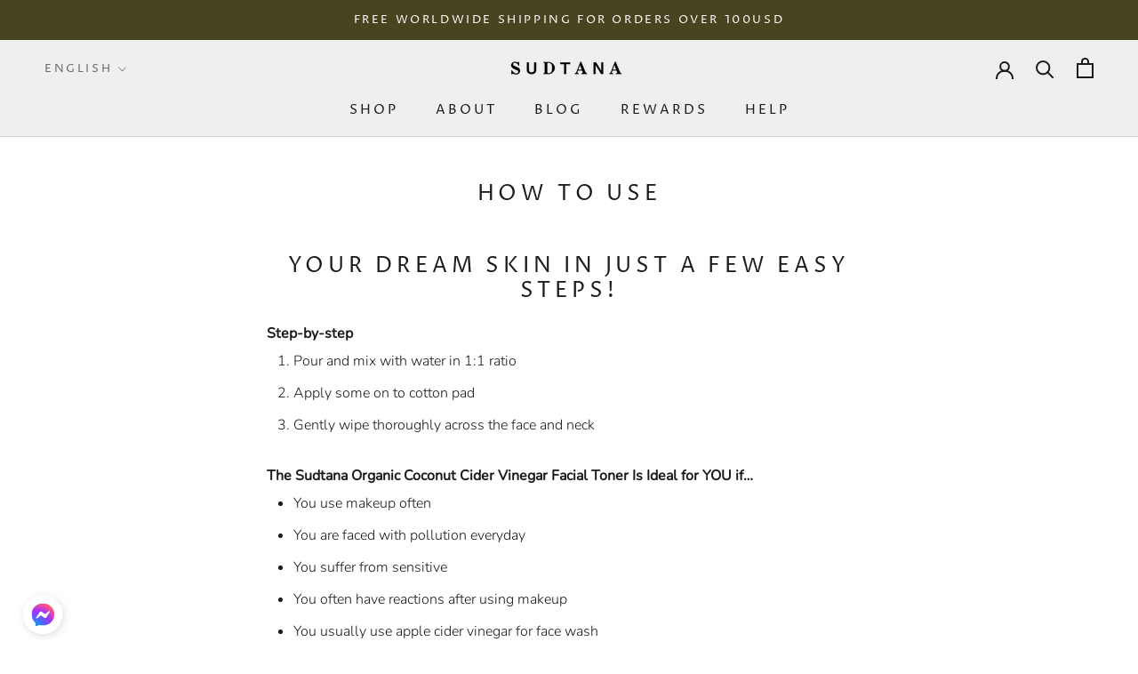

--- FILE ---
content_type: text/css;charset=utf-8
request_url: https://use.typekit.net/hng6toj.css
body_size: 511
content:
/*
 * The Typekit service used to deliver this font or fonts for use on websites
 * is provided by Adobe and is subject to these Terms of Use
 * http://www.adobe.com/products/eulas/tou_typekit. For font license
 * information, see the list below.
 *
 * dejanire-text:
 *   - http://typekit.com/eulas/0000000000000000774b9fed
 *   - http://typekit.com/eulas/0000000000000000774b9fee
 * tt-commons-pro:
 *   - http://typekit.com/eulas/0000000000000000774f770f
 *
 * © 2009-2026 Adobe Systems Incorporated. All Rights Reserved.
 */
/*{"last_published":"2024-08-13 09:27:52 UTC"}*/

@import url("https://p.typekit.net/p.css?s=1&k=hng6toj&ht=tk&f=51731.51732.53557&a=124629099&app=typekit&e=css");

@font-face {
font-family:"dejanire-text";
src:url("https://use.typekit.net/af/da7c8b/0000000000000000774b9fed/30/l?subset_id=2&fvd=n8&v=3") format("woff2"),url("https://use.typekit.net/af/da7c8b/0000000000000000774b9fed/30/d?subset_id=2&fvd=n8&v=3") format("woff"),url("https://use.typekit.net/af/da7c8b/0000000000000000774b9fed/30/a?subset_id=2&fvd=n8&v=3") format("opentype");
font-display:auto;font-style:normal;font-weight:800;font-stretch:normal;
}

@font-face {
font-family:"dejanire-text";
src:url("https://use.typekit.net/af/e1e1ec/0000000000000000774b9fee/30/l?primer=7cdcb44be4a7db8877ffa5c0007b8dd865b3bbc383831fe2ea177f62257a9191&fvd=n4&v=3") format("woff2"),url("https://use.typekit.net/af/e1e1ec/0000000000000000774b9fee/30/d?primer=7cdcb44be4a7db8877ffa5c0007b8dd865b3bbc383831fe2ea177f62257a9191&fvd=n4&v=3") format("woff"),url("https://use.typekit.net/af/e1e1ec/0000000000000000774b9fee/30/a?primer=7cdcb44be4a7db8877ffa5c0007b8dd865b3bbc383831fe2ea177f62257a9191&fvd=n4&v=3") format("opentype");
font-display:auto;font-style:normal;font-weight:400;font-stretch:normal;
}

@font-face {
font-family:"tt-commons-pro";
src:url("https://use.typekit.net/af/3756a3/0000000000000000774f770f/30/l?primer=7cdcb44be4a7db8877ffa5c0007b8dd865b3bbc383831fe2ea177f62257a9191&fvd=n3&v=3") format("woff2"),url("https://use.typekit.net/af/3756a3/0000000000000000774f770f/30/d?primer=7cdcb44be4a7db8877ffa5c0007b8dd865b3bbc383831fe2ea177f62257a9191&fvd=n3&v=3") format("woff"),url("https://use.typekit.net/af/3756a3/0000000000000000774f770f/30/a?primer=7cdcb44be4a7db8877ffa5c0007b8dd865b3bbc383831fe2ea177f62257a9191&fvd=n3&v=3") format("opentype");
font-display:auto;font-style:normal;font-weight:300;font-stretch:normal;
}

.tk-dejanire-text { font-family: "dejanire-text",sans-serif; }
.tk-tt-commons-pro { font-family: "tt-commons-pro",sans-serif; }


--- FILE ---
content_type: text/javascript; charset=utf-8
request_url: https://cdn.shopify.com/proxy/e32fb8bd7512c10d4547ce22afb40e807d86bd571bfb7b9a0edfb729fbe089eb/api.goaffpro.com/loader.js?shop=ifeelpure-global.myshopify.com&sp-cache-control=cHVibGljLCBtYXgtYWdlPTkwMA
body_size: 3231
content:
var gfp_aff_toolbar;;if(window.__goaffpro){throw new Error('Goaffpro is already loaded. This message prevents duplicate loading of the script. Kindly ignore.')}window.__goaffpro = {"pre_checkout_ref_input_data":{"input_label":"Referred By?","input_placeholder":"Referral Code"},"shop":"ifeelpure-global.myshopify.com","cookie_duration":604800,"checkout_page_callback":true,"scripts":[],"first_touch_or_last":"last_touch","identifiers":["ref","aff","wpam_id","click_id"],"noref_cookie_identifiers":["noref"],"integration":"shopify","ignore_ad_clicks":false,"force_callback":true,"partner_portal_subdomain":"sudtana.goaffpro.com","aff_bar_config":{"copy_btn_text":"Copy Link","copied_btn_text":"Copied","bgColor":"#eee","textColor":"#3c5a99","social_icons":["fb","wa","tw","pt"],"dashboard_text":"Dashboard","fb_color":"#3c5a99","tw_color":"#1da1f2","pt_color":"#bd081c","wa_color":"#4ac959"},"customer_affiliate_connect_auto":false,"use_local_storage":true,"cart_level_tracking":true,"share_cart_clear_before_add":true,"autolink_ref_parameter":"ref","discount_cookie":"dcode"};var goaffpro_identifiers=["gfp_ref","ref","aff","wpam_id","click_id"],source_identifiers=["gfp_sub_id","sub_id","source","utm_source","tx_id","public_id"],gfp_additional=window.__goaffpro&&window.__goaffpro.identifiers,isFirstTouch=window.__goaffpro&&("first_touch"===window.__goaffpro.first_touch_or_last||"first_touch_nonblocking"===window.__goaffpro.first_touch_or_last),gfp_setOrganic=window.__goaffpro&&"first_touch"===window.__goaffpro.first_touch_or_last,useLocalStorage=window.__goaffpro&&window.__goaffpro.use_local_storage,gfp_discount_code_cookie=window.__goaffpro&&window.__goaffpro.discount_cookie||"dcode",gfp_no_ref_cookies=window.__goaffpro&&window.__goaffpro.noref_cookie_identifiers||["noref"];gfp_additional&&Array.isArray(gfp_additional)&&0<gfp_additional.length&&(goaffpro_identifiers=gfp_additional);var gfp_api_server="https://api2.goaffpro.com";window.goaffproOrder&&!window.goaffpro_order&&(window.goaffpro_order=window.goaffproOrder);var gfp_cookieManager={getCookie:function(o){if(useLocalStorage&&localStorage.getItem(o))return localStorage.getItem(o);const e=document.cookie.split("; ")||[];const i={};for(var r,t=0;t<e.length;t++){var a=e[t].split("="),f=a.slice(1).join("=");try{var n=decodeURIComponent(a[0]);if(i[n]=(r='"'===(r=f)[0]?r.slice(1,-1):r).replace(/(%[\dA-F]{2})+/gi,decodeURIComponent),o===n)break}catch(o){}}return i[o]&&localStorage.setItem(o,i[o]),i[o]},deleteCookie:function(o){useLocalStorage&&localStorage.removeItem(o),gfp_cookieManager.setCookie(o,"",-1e3)},setCookie:function(o,e,i){i=i||(window.__goaffpro&&-1<window.__goaffpro.cookie_duration?window.__goaffpro.cookie_duration:604800);useLocalStorage&&localStorage.setItem(o,e),"ref"===o&&i&&gfpSetCookie("gfp_ref_expires",Date.now()+1e3*i);var r=";";i&&(r="; expires="+new Date((new Date).getTime()+1e3*i).toUTCString()+";");var t=location.hostname.split(".");if(1===t.length)document.cookie=o+"="+e+r+"; path=/";else do{try{var a="."+t.join(".");document.cookie=o+"="+e+r+"path=/; SameSite=Lax; domain="+a,t.shift()}catch(o){}}while(1<t.length);window.dispatchEvent(new CustomEvent("goaffproCookieSet",{key:o,value:e,expires:i}))}};function gfpGetCookie(o){return gfp_cookieManager.getCookie(o)}function gfpDeleteCookie(o){return gfp_cookieManager.deleteCookie(o)}function gfpSetCookie(o,e){return gfp_cookieManager.setCookie(o,e)}function isAdClick(){const o=document.location.href;return o.includes("gclid")||o.includes("msclkid")||o.includes("gad_source")||o.includes("gbraid")||o.includes("wbraid")}function getRefCode(){if(window.__goaffpro&&window.__goaffpro.ignore_ad_clicks&&isAdClick())return null;if(isFirstTouch&&gfpGetCookie("ref"))return gfpGetCookie("ref");var o=searchInQuery(goaffpro_identifiers,document.location.search);return o||((o=searchInQuery(goaffpro_identifiers,document.location.hash))||(o=regexSearch(goaffpro_identifiers))?o:-1<goaffpro_identifiers.indexOf("hash")?document.location.hash&&document.location.hash.substring(1):-1<goaffpro_identifiers.indexOf("subdomain")?document.location.host.split(".")[0]:isFirstTouch&&gfp_setOrganic?"organic":null)}function regexSearch(o){for(var e=o.filter(function(o){return o.startsWith("regexp:")}).map(function(o){return o.substring(7)}),i=0;i<e.length;i++){var r=e[i],r=document.location.href.match(new RegExp(r,"i"));if(r&&0<r.length)return r[1]}}function getSourceId(){return window.__goaffpro&&window.__goaffpro.ignore_ad_clicks&&isAdClick()?null:isFirstTouch&&gfpGetCookie("source")?gfpGetCookie("source"):searchInQuery(source_identifiers,document.location.search)}function searchInQuery(o,e){if(o&&0!==o.length){e=e||document.location.search;if(0<e.length){const a=new URLSearchParams(e),f={};for(var[i,r]of a.entries())f[i.toLowerCase()]=r;for(var t of o)if(f[t.toLowerCase()])return f[t.toLowerCase()]}}}function getShop(){var e=void 0;return Object.keys(document.scripts).forEach(function(o){o=document.scripts[o];o.src&&o.src.startsWith("https://static.goaffpro.com/reftracker.js")&&(e=o.src.replace("https://static.goaffpro.com/reftracker.js?shop=",""))}),e||window.__goaffpro&&window.__goaffpro.shop||document.location.host}function trackVisit(){var e=gfpGetCookie("ref"),i=gfpGetCookie(gfp_discount_code_cookie)||gfpGetCookie("discount_code"),o=gfpGetCookie("source"),r=gfpGetCookie("gfp_v_id");if(e||i){if(window.gfp_visit_tracked)return;window.gfp_visit_tracked=!0,gfpGetCookie("gfp_session_start")||gfpSetCookie("gfp_session_start",Date.now());const t=new URL(gfp_api_server+"/shop"),a={sub_id:o,ref:e,shop:getShop(),location:document.location.href,navigator:navigator.userAgent,referrer:document.referrer,discount_code:i,visit_id:r};return Object.keys(a).forEach(function(o){void 0!==a[o]&&t.searchParams.append(o,a[o])}),fetch(t.href).then(function(o){return 420===o.status?(gfp_remove_cookies(),{}):o.json()}).then(function(o){o.discount_code&&i!==o.discount_code&&(gfpGetCookie(gfp_discount_code_cookie)!==o.discount_code&&gfpSetCookie(gfp_discount_code_cookie,o.discount_code),"woocommerce"===window.__goaffpro.integration?gfp_cookieManager.setCookie(gfp_discount_code_cookie,o.discount_code):(o.apply_discount_on_myshopify?fetch("https://"+o.website+"/discount/"+encodeURIComponent(o.discount_code)):fetch("/discount/"+encodeURIComponent(o.discount_code))).then(()=>null).catch(()=>null)),o.visit_id&&gfp_cookieManager.setCookie("gfp_v_id",""+o.visit_id),o.cookie_duration&&(e&&gfp_cookieManager.setCookie("ref",e,o.cookie_duration),i&&gfp_cookieManager.setCookie(gfp_discount_code_cookie,i,o.cookie_duration),source&&gfp_cookieManager.setCookie("source",""+source,o.cookie_duration),o.visit_id&&gfp_cookieManager.setCookie("gfp_v_id",""+o.visit_id,o.cookie_duration)),window.dispatchEvent(new CustomEvent("goaffproVisitTracked",{detail:o}))}).catch(function(o){})}return Promise.resolve()}function checkoutPageCallback(){if(window.__goaffpro){var o=window.__goaffpro.integration;if("undefined"!=typeof Shopify&&(Shopify.checkout||Shopify.Checkout)&&window.__goaffpro.checkout_page_callback){var e=Shopify.checkout?Shopify.checkout.order_id||Shopify.checkout.id:null;!(e=e||new URL(document.location.href).searchParams.get("gid"))&&window.goaffpro_order&&goaffproTrackConversion(window.goaffpro_order),e&&doCallback(e,Shopify.checkout||Shopify.Checkout)}else if(void 0!==window.__big)doCallback(window.__big.order_id,window.__big);else if(void 0!==window.Goaffpro&&window.Goaffpro.data)doCallback(window.Goaffpro.data.order_id,window.Goaffpro.data);else if("bigcommerce"===o)document.body&&(e=document.body.innerHTML.split(" ").join(""),(e=/orderId:'(.*?)'/gm.exec(e))&&0<e.length&&doCallback(e[1],{}));else if("squarespace"===o){var i=searchInQuery(["oid"]);if(i||window.goaffpro_order)return doCallback(i||window.goaffpro_order.id,window.goaffpro_order)}else if("webflow"===o){i=searchInQuery(["orderid"]);i&&doCallback(i,{id:i})}else if("woocommerce"===o&&window.order){var r=window.order;r&&doCallback(r.id,r)}else{if(window.goaffpro_order&&(window.goaffpro_order.id||window.goaffpro_order.number))return doCallback(window.goaffpro_order.id||window.goaffpro_order.number,window.goaffpro_order);document.getElementById("goaffpro_order_elem")&&(r=(o=document.getElementById("goaffpro_order_elem")).getAttribute("data-order-id"),o=o.getAttribute("data-increment-id"),r&&doCallback(r,{id:r,increment_id:o}))}}}function goaffproTrackConversion(o){doCallback("string"==typeof o?void 0:o.id,o)}function goaffproTrackConversionSync(o){doCallback("string"==typeof o?void 0:o.id,o,!0)}function respondToOpeningPageForMembershipPlans(o){try{window.opener&&window.opener.postMessage(JSON.stringify({id:o,type:"goaffpro"}),"*")}catch(o){}}var gfpCallbackMade=!1;function doCallback(o,e,i=!1){var r=gfpGetCookie("ref"),t=gfpGetCookie(gfp_discount_code_cookie),a=gfpGetCookie("source"),f=gfpGetCookie("gfp_v_id");if(r||t||window.__goaffpro.force_callback){if(gfpCallbackMade)return;gfpCallbackMade=!0;const n=JSON.stringify({sub_id:a,ref:r,shop:getShop(),location:document.location,navigator:navigator.userAgent,referrer:document.referrer,discount_code:t,order_id:o,visit_id:f,data:e});window.dispatchEvent(new CustomEvent("goaffproOrderTracking",{detail:JSON.parse(n)})),i?navigator.sendBeacon("https://beacon.goaffpro.workers.dev/",n):fetch(gfp_api_server+"/order_complete",{method:"POST",headers:{"Content-Type":"application/json;charset=UTF-8"},body:n}).then(()=>{window.dispatchEvent(new CustomEvent("goaffproOrderTracked",{detail:JSON.parse(n)}))}),gfp_cookieManager.deleteCookie("gfp_v_id")}window.__goaffpro&&window.__goaffpro.remove_tracking_post_order&&gfp_remove_cookies(),respondToOpeningPageForMembershipPlans(o)}function gfp_remove_cookies(o=["ref","source",gfp_discount_code_cookie,"discount_code","sitestripe","gfp_v_id","gfp_ref_expires"]){o.forEach(gfp_cookieManager.deleteCookie),(o.includes("ref")||o.includes("visit_id"))&&window.__goaffpro&&"shopify"===window.__goaffpro.integration&&window.__goaffpro.cart_level_tracking&&removeRefFromCart()}var refcode=getRefCode();function testForExpiration(){var o=gfp_cookieManager.getCookie("gfp_ref_expires");o&&0<Date.now()-new Date(Number(o))&&gfp_remove_cookies()}function gfpSetSource(){var o=getSourceId();o&&gfp_cookieManager.setCookie("source",o)}refcode&&refcode!==gfpGetCookie("ref")&&(gfp_cookieManager.setCookie("ref",refcode),gfp_remove_cookies(["source",gfp_discount_code_cookie,"discount_code","gfp_v_id"])),getRefCode()&&getSourceId()!==gfpGetCookie("source")&&(getSourceId()?gfpSetCookie("source",getSourceId()):gfp_cookieManager.deleteCookie("source")),gfpSetSource(),testForExpiration();var gfpSimpleQueue=Promise.resolve();function gfpAddToQueue(o){gfpSimpleQueue=gfpSimpleQueue.then(()=>o()).then(()=>Promise.resolve()).catch(()=>Promise.resolve())}function addRefToCart(){var o=gfpGetCookie("ref");if(!o)return Promise.resolve();const e=new URLSearchParams;var i=gfpGetCookie("gfp_v_id");e.append("attributes[__ref]",o),i&&e.append("attributes[__visit_id]",i);i=gfpGetCookie("source");return i&&e.append("attributes[__sub_id]",i),gfpAddToQueue(()=>fetch("/cart/update.js",{method:"POST",body:e}))}function removeRefFromCart(){const o=new URLSearchParams;return o.append("attributes[__ref]",""),o.append("attributes[__visit_id]",""),gfpAddToQueue(()=>fetch("/cart/update.js",{method:"POST",body:o}))}function gfpLoadScript(o,e){const i=document.createElement("script");i.src=o,i.async=!0,e&&(i.type=e),document.head.appendChild(i)}function showSiteStripeToolbar(){var o;window.gfp_aff_toolbar||!window.__goaffpro||!window.__goaffpro.aff_bar_config||(o=searchInQuery(["toolbar"],document.location.search)||gfpGetCookie("sitestripe"))&&(window.gfp_aff_toolbar=window.__goaffpro.aff_bar_config,window.gfp_aff_toolbar.affiliate_portal_link="https://"+window.__goaffpro.partner_portal_subdomain,window.gfp_aff_toolbar.ref_code=o,gfpLoadScript("https://static.goaffpro.com/sitestripe2.js"),gfp_cookieManager.setCookie("sitestripe",o))}-1<gfp_no_ref_cookies.indexOf(refcode)||"shareasale"===gfpGetCookie("source")?gfp_remove_cookies():(trackVisit(),window.__goaffpro&&"shopify"===window.__goaffpro.integration&&window.__goaffpro.cart_level_tracking&&addRefToCart(),checkoutPageCallback()),refcode=gfpGetCookie("ref"),window.__goaffpro&&window.__goaffpro.scripts&&Array.isArray(window.__goaffpro.scripts)&&window.__goaffpro.scripts.forEach(function({src:o,type:e}){gfpLoadScript(o,e)}),showSiteStripeToolbar(),window.addEventListener("message",function(o){o.data&&o.data.goaffproOrder?goaffproTrackConversion(o.data.goaffproOrder):o.data&&o.data.ref&&gfpGetCookie("ref")!==o.data.ref&&(gfpSetCookie("ref",o.data.ref),trackVisit().then(()=>{checkoutPageCallback()}))}),window.addEventListener("goaffproTrackConversion",o=>{o&&o.detail&&goaffproTrackConversion(o.detail)}),window.addEventListener("goaffproReferralCode",o=>{o&&o.detail&&void 0!==o.detail.ref&&gfpGetCookie("ref")!==o.detail.ref&&(null===o.detail.ref||-1<gfp_no_ref_cookies.indexOf(o.detail.ref)?gfp_remove_cookies():(gfpSetCookie("ref",o.detail.ref),trackVisit().then(()=>{checkoutPageCallback()})))});
!function(){let a;function t(){if(a=gfpGetCookie("ref"),a&&"organic"!==a){const n=window.__goaffpro.autolink_ref_parameter;let r="sub_id";if(window.__goaffpro.source_identifiers&&Array.isArray(window.__goaffpro.source_identifiers)&&(window.__goaffpro.source_identifiers.includes("sub_id")||(r=window.__goaffpro.source_identifiers[0])),n){var t=[];if(document.querySelectorAll("a").forEach(function(e){t.push(e)}),t&&0!==t.length){const i=/fb|messenger|twitter|instagram|musical_ly|bytedance/gim.test(navigator.userAgent);t.forEach(function(e){const t=e.href;if(t&&"string"==typeof t&&t.startsWith("http")){const o=new URL(e.href);!i&&o.hostname===document.location.hostname||o.searchParams.get(n)===encodeURIComponent(a)||(o.searchParams.set(n,a),o.searchParams.set(r,gfpGetCookie("source")),e.href=o.href)}})}}}}var e;e=function(){t();const e=new MutationObserver(()=>function(o,r){let n=0;return(...e)=>{var t=(new Date).getTime();if(t-n>r)return n=t,o(...e)}}(t,2e3));e.observe(document.body,{attributes:!0,childList:!0,subtree:!0})},"loading"!==document.readyState?e():document.addEventListener("DOMContentLoaded",e),window.addEventListener("goaffproReferralCode",e=>{e&&e.detail&&void 0!==e.detail.ref&&a!==e.detail.ref&&t(e.detail.ref)})}();